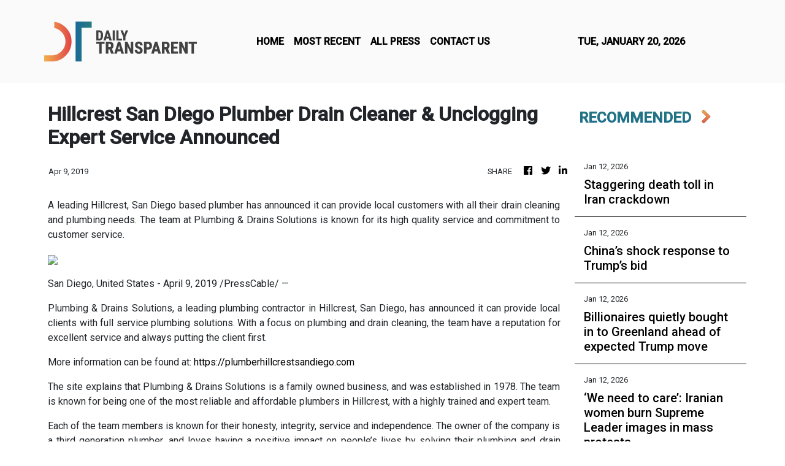

--- FILE ---
content_type: text/html
request_url: https://dailytransparent.com/news/hillcrest-san-diego-plumber-drain-cleaner-amp-unclogging-expert-service-announced/147812
body_size: 890
content:
<!DOCTYPE html>
<html lang="en">
  <head>
    <meta charset="utf-8" />
    <title>Daily Transparent - Fast, Accurate, Balanced</title>
    <base href="/" />
    <meta
      name="description"
      content="We uphold news neutrality - Bringing only facts and leave the rest to your judgement."
    />
    <meta name="viewport" content="width=device-width, initial-scale=1" />
    <link rel="icon" type="image/x-icon" href="favicon.ico" />

    <meta property="og:title" content="Daily Transparent - Fast, Accurate, Balanced" />
    <meta
      property="og:description"
      content="We uphold news neutrality - Bringing only facts and leave the rest to your judgement."
    />
    <meta property="og:image" content="assets/img/logo.png" />
    <meta property="article:publisher" content="Daily Transparent" />
    <meta property="article:author" content="Daily Transparent" />
    <meta property="twitter:card" content="summary" />
    <meta property="twitter:title" content="Daily Transparent - Fast, Accurate, Balanced" />
    <meta
      property="twitter:description"
      content="We uphold news neutrality - Bringing only facts and leave the rest to your judgement."
    />
    <meta property="twitter:image" content="assets/img/logo.png" />
    <link href="https://fonts.googleapis.com/css?family=Roboto:300,400,500&display=swap" rel="stylesheet" />
    <link href="https://fonts.googleapis.com/icon?family=Material+Icons" rel="stylesheet" />
    <!-- Google Analytics -->
    <script>
      (function (i, s, o, g, r, a, m) {
        i['GoogleAnalyticsObject'] = r;
        (i[r] =
          i[r] ||
          function () {
            (i[r].q = i[r].q || []).push(arguments);
          }),
          (i[r].l = 1 * new Date());
        (a = s.createElement(o)), (m = s.getElementsByTagName(o)[0]);
        a.async = 1;
        a.src = g;
        m.parentNode.insertBefore(a, m);
      })(window, document, 'script', 'https://www.google-analytics.com/analytics.js', 'ga');
      ga('create', 'UA-82391315-35', 'auto');
      ga('send', 'pageview');
    </script>
  <link rel="stylesheet" href="styles.f224e3ab7e0606720044.css"></head>
  <body>
    <app-root></app-root>
  <script src="runtime-es2015.18c72e824c3623f37970.js" type="module"></script><script src="runtime-es5.18c72e824c3623f37970.js" nomodule defer></script><script src="polyfills-es5.1a3c78b07cd6f16c6e9a.js" nomodule defer></script><script src="polyfills-es2015.1f913f16a2d346cc8bdc.js" type="module"></script><script src="scripts.423e8f522e7fbeeb83fa.js" defer></script><script src="main-es2015.afd818b984e585484337.js" type="module"></script><script src="main-es5.afd818b984e585484337.js" nomodule defer></script></body>
</html>


--- FILE ---
content_type: text/html; charset=utf-8
request_url: https://us-central1-vertical-news-network.cloudfunctions.net/get/fetch-include-rss
body_size: 20700
content:
[
  {
    "id": 111344661,
    "title": "Staggering death toll in Iran crackdown",
    "summary": "A gobsmacking number of protesters have been killed in a ruthless crackdown by Iranian forces, as footage emerges of families checking bodybags for loved ones.",
    "slug": "staggering-death-toll-in-iran-crackdown",
    "link": "https://www.news.com.au/world/middle-east/staggering-death-toll-in-iran-crackdown-on-protesters/news-story/8d6b59714b371c3bc145d3f3118da719?from=rss-basic",
    "date_published": "2026-01-12T18:05:10.000Z",
    "images": "https://content.api.news/v3/images/bin/a60e5312ca81eedd17f2b4c7a2778f5a?width=320",
    "categories": "1558",
    "img_id": "0",
    "caption": "",
    "country": "Worldwide",
    "source_type": "rss",
    "source": "news.com.au"
  },
  {
    "id": 111336454,
    "title": "China’s shock response to Trump’s bid",
    "summary": "China has weighed in on the US’ pursuit of Greenland, and warned not to use other countries as an excuse to further its own interests.",
    "slug": "chinas-shock-response-to-trumps-bid",
    "link": "https://www.news.com.au/world/north-america/us-politics/us-politics-live-china-criticises-trumps-greenland-bid/live-coverage/e6aae47cd8d0aa1d13bae1b0ea4c399c?from=rss-basic",
    "date_published": "2026-01-12T18:05:10.000Z",
    "images": "https://content.api.news/v3/images/bin/623f5be3f3362b5623c8fcb0e83f2db3?width=320",
    "categories": "1558",
    "img_id": "0",
    "caption": "",
    "country": "Worldwide",
    "source_type": "rss",
    "source": "news.com.au"
  },
  {
    "id": 111325917,
    "title": "Billionaires quietly bought in to Greenland ahead of expected Trump move",
    "summary": "It’s a frozen island with rare minerals worth trillions — and billionaires are quietly buying in before Trump makes his move.",
    "slug": "billionaires-quietly-bought-in-to-greenland-ahead-of-expected-trump-move",
    "link": "https://www.news.com.au/world/europe/billionaires-quietly-bought-in-to-greenland-ahead-of-expected-trump-move/news-story/a9046ee3d88dfd60ad3b535feea68bd6?from=rss-basic",
    "date_published": "2026-01-12T18:05:10.000Z",
    "images": "https://content.api.news/v3/images/bin/b7cf5025c313e4c0e7294c45e295aec2?width=320",
    "categories": "1558",
    "img_id": "0",
    "caption": "",
    "country": "Worldwide",
    "source_type": "rss",
    "source": "news.com.au"
  },
  {
    "id": 111295091,
    "title": "‘We need to care’: Iranian women burn Supreme Leader images in mass protests",
    "summary": "As deadly mass protests in Iran enter their third week, pictures have spread across social media of women burning one specific photo.",
    "slug": "we-need-to-care-iranian-women-burn-supreme-leader-images-in-mass-protests",
    "link": "https://www.news.com.au/technology/online/social/we-need-to-care-why-women-should-watch-irans-protests-as-trend-of-burning-ali-khamenei-photo-spreads/news-story/e0df235a8fe580e5624cc466e266924f?from=rss-basic",
    "date_published": "2026-01-12T18:05:10.000Z",
    "images": "https://content.api.news/v3/images/bin/5bfee32722231551e7865ce5505eaed4?width=320",
    "categories": "1558",
    "img_id": "0",
    "caption": "",
    "country": "Worldwide",
    "source_type": "rss",
    "source": "news.com.au"
  },
  {
    "id": 111283794,
    "title": "Call on Aus as Trump mulls Iran strike",
    "summary": "Iranian-Australians are calling on the Albanese government to do more than offer “expressions of concern” with reports security forces in Iran have killed almost 500 protesters in two weeks.",
    "slug": "call-on-aus-as-trump-mulls-iran-strike",
    "link": "https://www.news.com.au/world/middle-east/australias-response-to-iran-killing-protesters-not-sufficient/news-story/42a71881048bf12d286367dd63de7e06?from=rss-basic",
    "date_published": "2026-01-12T18:05:10.000Z",
    "images": "https://content.api.news/v3/images/bin/0394da94ef531d049865884f861ddaf2?width=320",
    "categories": "1558",
    "img_id": "0",
    "caption": "",
    "country": "Worldwide",
    "source_type": "rss",
    "source": "news.com.au"
  },
  {
    "id": 111273471,
    "title": "Chaos as fire breaks out near Heathrow Airport",
    "summary": "A massive blaze has shut down train lines and sparked travel chaos at the UK’s busiest airport.",
    "slug": "chaos-as-fire-breaks-out-near-heathrow-airport",
    "link": "https://www.news.com.au/travel/travel-updates/incidents/chaos-as-trains-cancelled-and-delayed-after-massive-fire-breaks-out-near-heathrow-airport/news-story/510701cbcd7010126ccf851525f4ff09?from=rss-basic",
    "date_published": "2026-01-12T18:05:10.000Z",
    "images": "https://content.api.news/v3/images/bin/c79108ddabd719000073df28ad253c58?width=320",
    "categories": "1558",
    "img_id": "0",
    "caption": "",
    "country": "Worldwide",
    "source_type": "rss",
    "source": "news.com.au"
  },
  {
    "id": 111273470,
    "title": "Truck hits crowd at Iran protest in LA",
    "summary": "Wild scenes have emerged at an anti-Iranian regime rally after a truck slammed into a crowd of protesters.",
    "slug": "truck-hits-crowd-at-iran-protest-in-la",
    "link": "https://www.news.com.au/world/north-america/us-politics/at-least-two-people-injured-as-truck-ploughs-into-antiiran-protest-in-los-angeles/news-story/bb07ed6d2cc08ca029a610d612047e08?from=rss-basic",
    "date_published": "2026-01-12T18:05:10.000Z",
    "images": "https://content.api.news/v3/images/bin/443edc7410000acb38baf6eeb950aa6e?width=320",
    "categories": "1558",
    "img_id": "0",
    "caption": "",
    "country": "Worldwide",
    "source_type": "rss",
    "source": "news.com.au"
  },
  {
    "id": 111238677,
    "title": "US politics live: Iran ready for war but open to talks as Trump threatens",
    "summary": "Tensions have escalated again as a foreign minister delivers a chilling message after US president Donald Trump’s latest move.",
    "slug": "us-politics-live-iran-ready-for-war-but-open-to-talks-as-trump-threatens",
    "link": "https://www.news.com.au/world/north-america/us-politics/trump-tells-cuba-to-make-a-deal-before-it-is-too-late/live-coverage/07cf4e56aaa9b3bdf6ed80c4b34de187?from=rss-basic",
    "date_published": "2026-01-12T18:05:10.000Z",
    "images": "https://content.api.news/v3/images/bin/34e9af4177836b45fd75129593528ffe?width=320",
    "categories": "1558",
    "img_id": "0",
    "caption": "",
    "country": "Worldwide",
    "source_type": "rss",
    "source": "news.com.au"
  },
  {
    "id": 111238676,
    "title": "US president Donald Trump threatens Iran strike amid claims protest deaths could hit ‘2000’",
    "summary": "Amid reports of mass killings, the US President says a meeting with Tehran is ‘being set up’—but warns his next move could come even sooner.",
    "slug": "us-president-donald-trump-threatens-iran-strike-amid-claims-protest-deaths-could-hit-2000",
    "link": "https://www.news.com.au/world/middle-east/23yo-shot-in-head-fears-up-to-2000-protesters-killed-in-iran/news-story/48ecb8571c8b601aeca6f61237b815c9?from=rss-basic",
    "date_published": "2026-01-12T18:05:10.000Z",
    "images": "https://content.api.news/v3/images/bin/e81124dbb2dcf65e61014264da3a25b7?width=320",
    "categories": "1558",
    "img_id": "0",
    "caption": "",
    "country": "Worldwide",
    "source_type": "rss",
    "source": "news.com.au"
  },
  {
    "id": 111195769,
    "title": "Details of $1.2bn reserve revealed",
    "summary": "The Albanese government has revealed which critical minerals it will prioritise for Australia’s $1.2bn strategic reserve.",
    "slug": "details-of-12bn-reserve-revealed",
    "link": "https://www.news.com.au/national/politics/government-unveils-priority-critical-minerals-for-12bn-strategic-reserve/news-story/ba7912e8e7dc0b29bffc56cccfa58d3a?from=rss-basic",
    "date_published": "2026-01-12T18:05:10.000Z",
    "images": "https://content.api.news/v3/images/bin/882143136707fb2bc8038a26a6d59338?width=320",
    "categories": "1558",
    "img_id": "0",
    "caption": "",
    "country": "Worldwide",
    "source_type": "rss",
    "source": "news.com.au"
  },
  {
    "id": 111185060,
    "title": "‘Catastrophic’: Trump warning as America ‘tears the mask off’",
    "summary": "A series of military wins, punctuated by the capture of Nicolas Maduro, may have tipped the US over a very dangerous threshold.",
    "slug": "catastrophic-trump-warning-as-america-tears-the-mask-off",
    "link": "https://www.news.com.au/world/north-america/us-politics/united-states-increasingly-at-risk-of-overestimating-its-own-power-as-donald-trump-eyes-more-military-targets/news-story/ff09dfb18d17ab2019596d4773b9e293?from=rss-basic",
    "date_published": "2026-01-12T18:05:10.000Z",
    "images": "https://content.api.news/v3/images/bin/d9f1d0926857a9ae7c2355e9ea7c4dd6?width=320",
    "categories": "1558",
    "img_id": "0",
    "caption": "",
    "country": "Worldwide",
    "source_type": "rss",
    "source": "news.com.au"
  },
  {
    "id": 111174171,
    "title": "Police charge into anti-ICE protest",
    "summary": "Multiple people have been arrested after police charged through an anti-ICE rally, as tensions rise across the US.",
    "slug": "police-charge-into-antiice-protest",
    "link": "https://www.news.com.au/world/north-america/us-politics/several-protesters-arrested-as-police-storm-antiice-rally-in-us/news-story/a79af8f4c964caa7da7b694542921ae4?from=rss-basic",
    "date_published": "2026-01-12T18:05:10.000Z",
    "images": "https://content.api.news/v3/images/bin/86f23297acf7b03f69f9cfe8a809e23b?width=320",
    "categories": "1558",
    "img_id": "0",
    "caption": "",
    "country": "Worldwide",
    "source_type": "rss",
    "source": "news.com.au"
  },
  {
    "id": 111157537,
    "title": "Aus praise for ‘large-scale’ ISIS strikes",
    "summary": "Australia has come out in support of fresh US strikes targeting the Islamist group that “inspired” the Bondi terror attack.",
    "slug": "aus-praise-for-largescale-isis-strikes",
    "link": "https://www.news.com.au/world/australia-backs-us-strikes-on-isis-in-syria/news-story/82019d625d19c307e0b8013f01a5935b?from=rss-basic",
    "date_published": "2026-01-12T18:05:10.000Z",
    "images": "https://content.api.news/v3/images/bin/27e93ad27d4038b5761b57bcd8d357f5?width=320",
    "categories": "1558",
    "img_id": "0",
    "caption": "",
    "country": "Worldwide",
    "source_type": "rss",
    "source": "news.com.au"
  },
  {
    "id": 111122814,
    "title": "US military launches air strikes against ISIS targets in Syria, officials say",
    "summary": "The US military has launched air strikes against the Islamic State in Syria, US officials have confirmed.",
    "slug": "us-military-launches-air-strikes-against-isis-targets-in-syria-officials-say",
    "link": "https://www.news.com.au/technology/innovation/military/us-military-launches-air-strikes-against-isis-targets-in-syria-officials-say/news-story/ee2ff0ca5b8dfbece9eec12eb6a6d259?from=rss-basic",
    "date_published": "2026-01-12T18:05:10.000Z",
    "images": "https://content.api.news/v3/images/bin/bfdda386b1a4a48259c83eef97ef33da?width=320",
    "categories": "1558",
    "img_id": "0",
    "caption": "",
    "country": "Worldwide",
    "source_type": "rss",
    "source": "news.com.au"
  },
  {
    "id": 111122813,
    "title": "‘Critical’ US mission after $13bn deal",
    "summary": "Jim Chalmers will promote one of Australia’s key offerings to the world’s top economies at high-level talks in Washington.",
    "slug": "critical-us-mission-after-13bn-deal",
    "link": "https://www.news.com.au/national/politics/chalmers-heads-to-us-for-critical-minerals-talks-amid-global-uncertainty/news-story/05fb6a345a98296a18f307dedc3966d7?from=rss-basic",
    "date_published": "2026-01-12T18:05:10.000Z",
    "images": "https://content.api.news/v3/images/bin/d39bdcdbaceb3b40853e845627602510?width=320",
    "categories": "1558",
    "img_id": "0",
    "caption": "",
    "country": "Worldwide",
    "source_type": "rss",
    "source": "news.com.au"
  },
  {
    "id": 111122812,
    "title": "‘Real probability’ that paralysed mum charged with murdering three kids will harm herself during trial",
    "summary": "A US mother accused of killing her three children poses a risk during her upcoming trial, her lawyer has warned a judge.",
    "slug": "real-probability-that-paralysed-mum-charged-with-murdering-three-kids-will-harm-herself-during-trial",
    "link": "https://www.news.com.au/lifestyle/real-life/news-life/real-probability-that-paralysed-mum-charged-with-murdering-three-kids-will-harm-herself-during-trial/news-story/8ae2e9b1fce10a98e83a94e4d32b4f9b?from=rss-basic",
    "date_published": "2026-01-12T18:05:10.000Z",
    "images": "https://content.api.news/v3/images/bin/ac259bae3f6dfa5393d05c0339092beb?width=320",
    "categories": "1558",
    "img_id": "0",
    "caption": "",
    "country": "Worldwide",
    "source_type": "rss",
    "source": "news.com.au"
  },
  {
    "id": 111122811,
    "title": "Top US cop breaks down over ‘victim blaming’ after border agents shoot two people",
    "summary": "A US police chief wept while distancing his department from federal immigration agents who shot two people.",
    "slug": "top-us-cop-breaks-down-over-victim-blaming-after-border-agents-shoot-two-people",
    "link": "https://www.news.com.au/world/north-america/top-us-cop-breaks-down-over-victim-blaming-after-border-agents-shoot-two-people/news-story/0de45df663734e3925d81671ebb133f3?from=rss-basic",
    "date_published": "2026-01-12T18:05:10.000Z",
    "images": "https://content.api.news/v3/images/bin/ddfa245aeb12d48c880d4dc3c4b82922?width=320",
    "categories": "1558",
    "img_id": "0",
    "caption": "",
    "country": "Worldwide",
    "source_type": "rss",
    "source": "news.com.au"
  },
  {
    "id": 111114135,
    "title": "‘Vomiting blood’: Witness claims US used powerful mystery weapon during Maduro raid",
    "summary": "The US used a powerful mystery weapon that left Venezuelan soldiers “bleeding through the nose” and vomiting blood during the Maduro raid, a witness claims.",
    "slug": "vomiting-blood-witness-claims-us-used-powerful-mystery-weapon-during-maduro-raid",
    "link": "https://www.news.com.au/technology/innovation/military/vomiting-blood-witness-claims-us-used-powerful-mystery-weapon-during-maduro-raid/news-story/598d8a6d39bc5a8dc5f9d129e6e0e80c?from=rss-basic",
    "date_published": "2026-01-12T18:05:10.000Z",
    "images": "https://content.api.news/v3/images/bin/be5d766b531268499d1bbd6e2653f6b9?width=320",
    "categories": "1558",
    "img_id": "0",
    "caption": "",
    "country": "Worldwide",
    "source_type": "rss",
    "source": "news.com.au"
  },
  {
    "id": 111039649,
    "title": "‘Abhorrent’: PM slams Elon Musk’s Grok",
    "summary": "Anthony Albanese has condemned Elon Musk’s social media platform X over concerns an AI tool has been used to produce non-consensual sexualised imagery.",
    "slug": "abhorrent-pm-slams-elon-musks-grok",
    "link": "https://www.news.com.au/technology/australian-prime-minister-anthony-albanese-slams-elon-musks-grok-amid-sexual-imagery-concerns/news-story/d5637e4753b87387ac6d76649b23484b?from=rss-basic",
    "date_published": "2026-01-12T18:05:10.000Z",
    "images": "https://content.api.news/v3/images/bin/8f69ba62f97768d61eec696b206e769c?width=320",
    "categories": "1558",
    "img_id": "0",
    "caption": "",
    "country": "Worldwide",
    "source_type": "rss",
    "source": "news.com.au"
  },
  {
    "id": 111008807,
    "title": "Biggest change to Gmail in 20 years",
    "summary": "Google has unveiled it will incorporate new AI tools to its popular email platform in a significant update that will impact billions of users. There are mixed reactions.",
    "slug": "biggest-change-to-gmail-in-20-years",
    "link": "https://www.news.com.au/technology/innovation/google-announces-major-ai-update-for-3-billion-gmail-users/news-story/b3adef76be8bb4c234f2af4c74d70610?from=rss-basic",
    "date_published": "2026-01-12T18:05:10.000Z",
    "images": "https://content.api.news/v3/images/bin/ba9a79b1356f435d982b51b663fd14fe?width=320",
    "categories": "1558",
    "img_id": "0",
    "caption": "",
    "country": "Worldwide",
    "source_type": "rss",
    "source": "news.com.au"
  },
  {
    "id": 111008806,
    "title": "Trump unloads over Iran leader’s tweets",
    "summary": "Donald Trump has doubled down on striking Tehran after its supreme leader unleashed on the President in a series of tweets as widespread protests near two weeks.",
    "slug": "trump-unloads-over-iran-leaders-tweets",
    "link": "https://www.news.com.au/technology/innovation/military/donald-trump-issues-fresh-strike-warning-after-ayatollah-ali-khamenei-slams-us-president/news-story/20c99edeb91fe08241731f88f065f176?from=rss-basic",
    "date_published": "2026-01-12T18:05:10.000Z",
    "images": "https://content.api.news/v3/images/bin/d2b24e212d5cabe5ea05a94a6ef17469?width=320",
    "categories": "1558",
    "img_id": "0",
    "caption": "",
    "country": "Worldwide",
    "source_type": "rss",
    "source": "news.com.au"
  },
  {
    "id": 111008805,
    "title": "Renee’s final words to ICE agent, then shot",
    "summary": "The chilling final moments of Renee Good’s life were recorded by the ICE agent before he fired fatal shots at her.",
    "slug": "renees-final-words-to-ice-agent-then-shot",
    "link": "https://www.news.com.au/world/north-america/us-politics/video-filmed-by-ice-agent-shows-tense-interaction-with-renee-good-and-wife-rebecca-good/news-story/3d2d3c3d00509a7ce0cd94d3a13a54ca?from=rss-basic",
    "date_published": "2026-01-12T18:05:10.000Z",
    "images": "https://content.api.news/v3/images/bin/9876d2925613b8e2bf8ece24b74a69d9?width=320",
    "categories": "1558",
    "img_id": "0",
    "caption": "",
    "country": "Worldwide",
    "source_type": "rss",
    "source": "news.com.au"
  },
  {
    "id": 110992494,
    "title": "Outrage as federal agent shoot married couple in Portland",
    "summary": "A couple were shot by US Border officers but the incident occurred 400km from the US border, highlighting a a little known rule.",
    "slug": "outrage-as-federal-agent-shoot-married-couple-in-portland",
    "link": "https://www.news.com.au/world/north-america/not-a-training-ground-mayor-outraged-after-federal-agents-shoot-married-couple/news-story/a33c54a8ab897e2076ff03301128d159?from=rss-basic",
    "date_published": "2026-01-12T18:05:10.000Z",
    "images": "https://content.api.news/v3/images/bin/dde2ce5afa62072f564a7236a46e8202?width=320",
    "categories": "1558",
    "img_id": "0",
    "caption": "",
    "country": "Worldwide",
    "source_type": "rss",
    "source": "news.com.au"
  },
  {
    "id": 110939599,
    "title": "Added blow for US pundit’s failed Aus tour",
    "summary": "Aussie ticket holders who paid to see a controversial US influencer – who was denied a visa by the government – are now unlikely to get their money back after a promoter’s major announcement.",
    "slug": "added-blow-for-us-pundits-failed-aus-tour",
    "link": "https://www.news.com.au/finance/business/media/candace-owens-australian-tour-promoter-liquidated-as-fans-wait-over-a-year-for-refunds/news-story/1e68c531451493014146c6744602e127?from=rss-basic",
    "date_published": "2026-01-12T18:05:10.000Z",
    "images": "https://content.api.news/v3/images/bin/0bf1e91c596743cb0fb5607a1a6676c8?width=320",
    "categories": "1558",
    "img_id": "0",
    "caption": "",
    "country": "Worldwide",
    "source_type": "rss",
    "source": "news.com.au"
  },
  {
    "id": 110939598,
    "title": "‘Never’: Harvey Weinstein denies assaults in latest wild court plea",
    "summary": "The disgraced Hollywood mogul made a stunning speech in court as lawyers urged him to take a deal. But his words suggest he has other plans.",
    "slug": "never-harvey-weinstein-denies-assaults-in-latest-wild-court-plea",
    "link": "https://www.news.com.au/world/north-america/never-harvey-weinstein-denies-assaults-in-latest-wild-court-plea/news-story/cfb494ac61a0608c548a95b0e01eb609?from=rss-basic",
    "date_published": "2026-01-12T18:05:10.000Z",
    "images": "https://content.api.news/v3/images/bin/091417c9eea3035487dcbf1fb02c1261?width=320",
    "categories": "1558",
    "img_id": "0",
    "caption": "",
    "country": "Worldwide",
    "source_type": "rss",
    "source": "news.com.au"
  },
  {
    "id": 110915819,
    "title": "Anti-Semitism claim against Labor rejected",
    "summary": "Anthony Albanese’s deputy has been forced to defend the government’s record on anti-Semitism.",
    "slug": "antisemitism-claim-against-labor-rejected",
    "link": "https://www.news.com.au/national/politics/government-not-responsible-for-antisemitism-surge-marles-says/news-story/dfc32d50980137a7bead4dd22f088499?from=rss-basic",
    "date_published": "2026-01-12T18:05:10.000Z",
    "images": "https://content.api.news/v3/images/bin/d88db434fad98234538a3c844cca8ef8?width=320",
    "categories": "1558",
    "img_id": "0",
    "caption": "",
    "country": "Worldwide",
    "source_type": "rss",
    "source": "news.com.au"
  },
  {
    "id": 110915818,
    "title": "Wild scenes in nation, day 12 of chaos",
    "summary": "Dozens are dead as chaos hits Iran after huge crowds of protesters marched at the order of an exiled crown prince.",
    "slug": "wild-scenes-in-nation-day-12-of-chaos",
    "link": "https://www.news.com.au/technology/innovation/military/deadly-protests-continue-in-iran-as-rallies-spread-nationwide/news-story/907fad63fb6bba4c5e7eefaffdf54ad0?from=rss-basic",
    "date_published": "2026-01-12T18:05:10.000Z",
    "images": "https://content.api.news/v3/images/bin/c003e6f2e9c14fe5f216a2eaa890eaac?width=320",
    "categories": "1558",
    "img_id": "0",
    "caption": "",
    "country": "Worldwide",
    "source_type": "rss",
    "source": "news.com.au"
  },
  {
    "id": 110904394,
    "title": "Father-of-three shot dead in horror road rage incident",
    "summary": "Disturbing footage has captured the moments leading up to a deadly road rage shooting incident after a crash on a highway sparked a heated confrontation.",
    "slug": "fatherofthree-shot-dead-in-horror-road-rage-incident",
    "link": "https://www.news.com.au/technology/motoring/on-the-road/fatherofthree-shot-dead-in-horror-road-rage-incident/news-story/26c7d5460e1e16a252db12d372b5cb01?from=rss-basic",
    "date_published": "2026-01-12T18:05:10.000Z",
    "images": "https://content.api.news/v3/images/bin/b62756a18a0d9a877db720128159f25a?width=320",
    "categories": "1558",
    "img_id": "0",
    "caption": "",
    "country": "Worldwide",
    "source_type": "rss",
    "source": "news.com.au"
  },
  {
    "id": 110873110,
    "title": "Trump reveals his next military target",
    "summary": "The US president has made a surprising announcement about Venezuela after a dramatic U-turn from the government in Caracas.",
    "slug": "trump-reveals-his-next-military-target",
    "link": "https://www.news.com.au/world/north-america/us-politics/us-politics-live-minneapolis-clashes-ramp-up-after-ice-officer-kills-woman/live-coverage/995248edac3983340867fc5d378f0d87?from=rss-basic",
    "date_published": "2026-01-12T18:05:10.000Z",
    "images": "https://content.api.news/v3/images/bin/fe3233e8ec28bcfc8d7cd10cade4f329?width=320",
    "categories": "1558",
    "img_id": "0",
    "caption": "",
    "country": "Worldwide",
    "source_type": "rss",
    "source": "news.com.au"
  },
  {
    "id": 110862813,
    "title": "Bondi hero Ahmed al-Ahmed reveals injury update to Kevin Rudd after terror attack",
    "summary": "The Bondi shooting hero has revealed the grim reality of his recovery during an emotional meeting in New York with former prime minister Kevin Rudd.",
    "slug": "bondi-hero-ahmed-alahmed-reveals-injury-update-to-kevin-rudd-after-terror-attack",
    "link": "https://www.news.com.au/world/north-america/us-politics/hero-of-the-world-ahmed-al-ahmed-lands-in-new-york-says-he-loves-donald-trump/news-story/d1b7842ec205f792fae583995ef96100?from=rss-basic",
    "date_published": "2026-01-12T18:05:10.000Z",
    "images": "https://content.api.news/v3/images/bin/66c3536ac6e9bfa50eac89834534ace1?width=320",
    "categories": "1558",
    "img_id": "0",
    "caption": "",
    "country": "Worldwide",
    "source_type": "rss",
    "source": "news.com.au"
  },
  {
    "id": 111316132,
    "title": "US Embassy staff checks on Fil-Am activist found after NPA encounter",
    "summary": "MANILA, Philippines — The United States Embassy checked on a Fil-Am activist found after and encounter between the military and New People���s Army (NPA) rebels in Oriental Mindoro. Col. Michael Aquino, spokesperson of the 2nd Infantry Division (2ID) on Monday said Chantal Anicoche was visited by embassy staff in Camp Capinpin in Tanay, Rizal on",
    "slug": "us-embassy-staff-checks-on-filam-activist-found-after-npa-encounter",
    "link": "https://globalnation.inquirer.net/305244/fwd-us-embassy-checks-on-fil-am-activist-found-after-npa-encounter",
    "date_published": "2026-01-12T18:04:33.000Z",
    "images": "https://globalnation.inquirer.net/files/2012/09/us-embassy-philippines.jpg",
    "categories": "1558",
    "img_id": "0",
    "caption": "",
    "country": "Worldwide",
    "source_type": "rss",
    "source": "Inquirer.net"
  },
  {
    "id": 111304602,
    "title": "Stephen Graham says ‘life is complete’ after Snoop Dogg encounter at the Golden Globes",
    "summary": "The Liverpudlian actor and his ‘Adolescence’ co-stars had plenty to celebrate at the Golden Globes",
    "slug": "stephen-graham-says-life-is-complete-after-snoop-dogg-encounter-at-the-golden-globes",
    "link": "https://www.independent.co.uk/arts-entertainment/tv/news/stephen-graham-snoop-dogg-golden-globes-b2898622.html",
    "date_published": "2026-01-12T18:04:11.000Z",
    "images": "https://static.independent.co.uk/2026/01/12/8/42/stephen-graham.jpeg?width=1200&auto=webp&trim=0%2C146%2C0%2C145",
    "categories": "1558",
    "img_id": "0",
    "caption": "",
    "country": "Worldwide",
    "source_type": "rss",
    "source": "The Independent"
  },
  {
    "id": 111344670,
    "title": "Teyana Taylor tears up as she wins first Golden Globe for One Battle After Another",
    "summary": "Teyana Taylor became emotional whilst accepting her first Golden Globe award on Sunday (11 January).",
    "slug": "teyana-taylor-tears-up-as-she-wins-first-golden-globe-for-one-battle-after-another",
    "link": "https://www.independent.co.uk/tv/culture/teyana-taylor-golden-globe-one-battle-after-another-video-b2899038.html",
    "date_published": "2026-01-12T18:03:19.000Z",
    "images": "https://static.independent.co.uk/2026/01/12/01/newFile.jpg?width=1200&auto=webp&crop=3%3A2",
    "categories": "1558",
    "img_id": "0",
    "caption": "",
    "country": "Worldwide",
    "source_type": "rss",
    "source": "The Independent"
  },
  {
    "id": 111344116,
    "title": "Trump to meet Venezuela&#039;s Machado on Thursday, White House official says",
    "summary": "WASHINGTON, ‌Jan ‌12 (Reuters) - U.S. ‌President Donald Trump ‍will ‍meet ‌with Venezuelan opposition ‍leader ​Maria ⁠Corina Machado ‌on Thursday, ⁠a ‍White ‍House official ‌said on Monday. Read full story",
    "slug": "trump-to-meet-venezuela039s-machado-on-thursday-white-house-official-says",
    "link": "https://www.thestar.com.my/news/world/2026/01/13/trump-to-meet-venezuela039s-machado-on-thursday-white-house-official-says",
    "date_published": "2026-01-12T18:01:00.000Z",
    "images": "https://apicms.thestar.com.my/uploads/images/2026/01/13/3717285.jpg",
    "categories": "1558",
    "img_id": "0",
    "caption": "",
    "country": "Worldwide",
    "source_type": "rss",
    "source": "The Stars"
  },
  {
    "id": 111304633,
    "title": "Iran latest: Fears of major escalation with US after Trump trades threats with Tehran over widespread protests",
    "summary": "US president has threatened to strike Iran if its regime continues brutal crackdown on demonstrators",
    "slug": "iran-latest-fears-of-major-escalation-with-us-after-trump-trades-threats-with-tehran-over-widespread-protests",
    "link": "https://www.independent.co.uk/news/world/middle-east/iran-protests-trump-israel-latest-news-b2898623.html",
    "date_published": "2026-01-12T18:00:41.000Z",
    "images": "https://static.independent.co.uk/2026/01/12/14/41/GettyImages-2254948642.jpeg?width=1200&auto=webp&trim=0%2C0%2C0%2C0",
    "categories": "1558",
    "img_id": "0",
    "caption": "",
    "country": "Worldwide",
    "source_type": "rss",
    "source": "The Independent"
  },
  {
    "id": 111344088,
    "title": "Wall Street says Trump's doing all he can to run economy hot going into the midterms. How to trade it",
    "summary": "Strategists favor cyclical assets over defensive stocks as they believe the administration is focused on keeping consumers spending and the economy humming.",
    "slug": "wall-street-says-trumps-doing-all-he-can-to-run-economy-hot-going-into-the-midterms-how-to-trade-it",
    "link": "https://www.cnbc.com/2026/01/12/wall-street-says-trumps-trying-to-run-economy-hot-before-the-midterms.html",
    "date_published": "2026-01-12T17:56:38.000Z",
    "images": "",
    "categories": "1558",
    "img_id": "0",
    "caption": "",
    "country": "Worldwide",
    "source_type": "rss",
    "source": "CNBC"
  },
  {
    "id": 111344671,
    "title": "Milan prison hosts concert with instruments made by inmates from migrant smugglers’ boats",
    "summary": "In Milan, a special performance at the Opera prison has featured instruments made from smugglers' boats that brought migrants to Italy",
    "slug": "milan-prison-hosts-concert-with-instruments-made-by-inmates-from-migrant-smugglers-boats",
    "link": "https://www.independent.co.uk/news/milan-rome-italy-italian-opera-b2899039.html",
    "date_published": "2026-01-12T17:56:03.000Z",
    "images": "https://static.independent.co.uk/2026/01/12/18/Italy_Prison_Orchestra_71479.jpg?width=1200&auto=webp&crop=3%3A2",
    "categories": "1558",
    "img_id": "0",
    "caption": "",
    "country": "Worldwide",
    "source_type": "rss",
    "source": "The Independent"
  },
  {
    "id": 111344672,
    "title": "Michael Carrick set to be appointed as interim Man Utd head coach",
    "summary": "Carrick emerged as the frontrunner after the club spoke both to the 44-year-old and to their former manager Ole Gunnar Solskjaer about the role.",
    "slug": "michael-carrick-set-to-be-appointed-as-interim-man-utd-head-coach",
    "link": "https://www.independent.co.uk/sport/football/ole-gunnar-solskjaer-michael-carrick-wayne-rooney-ralf-rangnick-darren-fletcher-b2899037.html",
    "date_published": "2026-01-12T17:55:50.000Z",
    "images": "https://static.independent.co.uk/2026/01/12/18/902a1a9c36e2f06365264ddc2b56b5cfY29udGVudHNlYXJjaGFwaSwxNzY4MzI1NzIx-2.83027540.jpg?width=1200&auto=webp&crop=3%3A2",
    "categories": "1558",
    "img_id": "0",
    "caption": "",
    "country": "Worldwide",
    "source_type": "rss",
    "source": "The Independent"
  },
  {
    "id": 111324843,
    "title": "Trump's credit card rate cap plan has unclear path, 'devastating' risks, bank insiders say",
    "summary": "A 10% rate cap would make large swaths of the credit card industry unprofitable, especially tied to customers with less-than-ideal credit, banks say.",
    "slug": "trumps-credit-card-rate-cap-plan-has-unclear-path-devastating-risks-bank-insiders-say",
    "link": "https://www.cnbc.com/2026/01/12/trump-credit-card-rate-cap-enforcement-path-risks.html",
    "date_published": "2026-01-12T17:55:34.000Z",
    "images": "",
    "categories": "1558",
    "img_id": "0",
    "caption": "",
    "country": "Worldwide",
    "source_type": "rss",
    "source": "CNBC"
  },
  {
    "id": 111344673,
    "title": "Hargreaves Lansdown poaches new boss from rival Vanguard",
    "summary": "The UK’s biggest DIY investment platform announced it had appointed Matt Benchener to step into the top role from July.",
    "slug": "hargreaves-lansdown-poaches-new-boss-from-rival-vanguard",
    "link": "https://www.independent.co.uk/news/business/hargreaves-lansdown-rachel-reeves-cvc-capital-partners-bristol-abu-dhabi-b2899040.html",
    "date_published": "2026-01-12T17:55:11.000Z",
    "images": "https://static.independent.co.uk/2024/08/05/13/11171615-faedbed0-58ad-4a6a-8411-6aa9af748a00.jpg?width=1200&auto=webp&crop=3%3A2",
    "categories": "1558",
    "img_id": "0",
    "caption": "",
    "country": "Worldwide",
    "source_type": "rss",
    "source": "The Independent"
  },
  {
    "id": 111344674,
    "title": "Driver cleared over five-year-old’s death after electric car ‘moved on its own’",
    "summary": "Fareed Amir died following the incident on 25 November 2022",
    "slug": "driver-cleared-over-fiveyearolds-death-after-electric-car-moved-on-its-own",
    "link": "https://www.independent.co.uk/news/uk/crime/ashenafei-demissie-fareed-amir-volkswagen-b2898958.html",
    "date_published": "2026-01-12T17:55:03.000Z",
    "images": "https://static.independent.co.uk/2026/01/07/17/31/SEI279946358.jpeg?width=1200&auto=webp&crop=3%3A2",
    "categories": "1558",
    "img_id": "0",
    "caption": "",
    "country": "Worldwide",
    "source_type": "rss",
    "source": "The Independent"
  },
  {
    "id": 111304592,
    "title": "UK Grok ban live: New criminal offence to tackle AI deepfakes, Liz Kendall announces, as Ofcom investigates X",
    "summary": "Technology secretary labels sexualised images as ‘weapons of abuse’ and accuses Elon Musk’s social media platform of ‘monetising abuse’",
    "slug": "uk-grok-ban-live-new-criminal-offence-to-tackle-ai-deepfakes-liz-kendall-announces-as-ofcom-investigates-x",
    "link": "https://www.independent.co.uk/news/uk/politics/x-uk-ban-grok-labour-elon-musk-latest-news-b2898618.html",
    "date_published": "2026-01-12T17:54:24.000Z",
    "images": "https://static.independent.co.uk/2026/01/12/17/064e4e648e1872ce6179ad5e8cd44d5cY29udGVudHNlYXJjaGFwaSwxNzY4MzIzNjM3-2.81058825.jpg?width=1200&auto=webp&crop=3%3A2",
    "categories": "1558",
    "img_id": "0",
    "caption": "",
    "country": "Worldwide",
    "source_type": "rss",
    "source": "The Independent"
  },
  {
    "id": 111344675,
    "title": "Xabi Alonso leaves Real Madrid after dramatic Supercopa defeat to Barcelona",
    "summary": "Alonso leaves the Bernabeu after a mixed half-season following a highly successful spell in charge of Bayer Leverkusen",
    "slug": "xabi-alonso-leaves-real-madrid-after-dramatic-supercopa-defeat-to-barcelona",
    "link": "https://www.independent.co.uk/sport/football/xabi-alonso-sacked-real-madrid-manager-alvaro-arbeloa-b2881989.html",
    "date_published": "2026-01-12T17:53:56.000Z",
    "images": "https://static.independent.co.uk/2025/12/10/16/45/Xabi-Alonso-Head-Coach-of-Real-Madrid-looks-on-at-the-Bernabeu.jpeg?width=1200&auto=webp&trim=0%2C0%2C0%2C0",
    "categories": "1558",
    "img_id": "0",
    "caption": "",
    "country": "Worldwide",
    "source_type": "rss",
    "source": "The Independent"
  },
  {
    "id": 111344676,
    "title": "Some of the best looks from mullet competition taking over Pennsylvania ",
    "summary": "A celebration of the often-maligned but enduring mullet hairstyle commenced on Monday at the Pennsylvania Farm Show.",
    "slug": "some-of-the-best-looks-from-mullet-competition-taking-over-pennsylvania-",
    "link": "https://www.independent.co.uk/life-style/fashion/mullet-competition-pennsylvania-kids-all-ages-hair-b2899034.html",
    "date_published": "2026-01-12T17:52:24.000Z",
    "images": "https://static.independent.co.uk/2026/01/12/17/01/AP26012572900905.jpg?width=1200&auto=webp&crop=3%3A2",
    "categories": "1558",
    "img_id": "0",
    "caption": "",
    "country": "Worldwide",
    "source_type": "rss",
    "source": "The Independent"
  },
  {
    "id": 111335381,
    "title": "Apple picks Google's Gemini to run AI-powered Siri coming this year",
    "summary": "Google's market value surpassed Apple for the first time since 2019 as it rolls out updated artificial intelligence features.",
    "slug": "apple-picks-googles-gemini-to-run-aipowered-siri-coming-this-year",
    "link": "https://www.cnbc.com/2026/01/12/apple-google-ai-siri-gemini.html",
    "date_published": "2026-01-12T17:49:50.000Z",
    "images": "",
    "categories": "1558",
    "img_id": "0",
    "caption": "",
    "country": "Worldwide",
    "source_type": "rss",
    "source": "CNBC"
  },
  {
    "id": 111344098,
    "title": "Astronomers spot white dwarf star creating a colorful shockwave",
    "summary": "",
    "slug": "astronomers-spot-white-dwarf-star-creating-a-colorful-shockwave",
    "link": "https://www.channelnewsasia.com/business/astronomers-spot-white-dwarf-star-creating-colorful-shockwave-5853906",
    "date_published": "2026-01-12T17:48:42.000Z",
    "images": "",
    "categories": "1558",
    "img_id": "0",
    "caption": "",
    "country": "Worldwide",
    "source_type": "rss",
    "source": "CNA "
  },
  {
    "id": 111344677,
    "title": "Jerome Powell blasts DOJ investigation after grand jury subpoenas",
    "summary": "",
    "slug": "jerome-powell-blasts-doj-investigation-after-grand-jury-subpoenas",
    "link": "https://www.independent.co.uk/bulletin/news/jerome-powell-investigation-doj-trump-statement-video-b2899020.html",
    "date_published": "2026-01-12T17:48:36.000Z",
    "images": "https://static.independent.co.uk/2026/01/12/15/54/Jerome-Powell-responded-to-probe-brought-by-Trump-DOJ.jpeg?width=1200&auto=webp&trim=0%2C56%2C0%2C55",
    "categories": "1558",
    "img_id": "0",
    "caption": "",
    "country": "Worldwide",
    "source_type": "rss",
    "source": "The Independent"
  },
  {
    "id": 111344678,
    "title": "The Norwegian 4x4 workout that promises to improve fitness in little time",
    "summary": "New research shows the 4x4 workout format can improve fitness faster than traditional workouts, such as jogging or cycling",
    "slug": "the-norwegian-4x4-workout-that-promises-to-improve-fitness-in-little-time",
    "link": "https://www.independent.co.uk/life-style/health-and-families/norwegian-4x4-workout-hiit-protocol-b2898965.html",
    "date_published": "2026-01-12T17:46:29.000Z",
    "images": "https://static.independent.co.uk/2025/04/01/16/47/iStock-2155533268.jpg?width=1200&auto=webp&trim=0%2C0%2C0%2C0",
    "categories": "1558",
    "img_id": "0",
    "caption": "",
    "country": "Worldwide",
    "source_type": "rss",
    "source": "The Independent"
  },
  {
    "id": 111344679,
    "title": "Teen accused of killing woman, 18, after she blocked her on TikTok",
    "summary": "Paulasia Banks told investigators she and Kassidy Jackson had been dating for several months",
    "slug": "teen-accused-of-killing-woman-18-after-she-blocked-her-on-tiktok",
    "link": "https://www.independent.co.uk/news/world/americas/crime/baton-rouge-teen-shooting-tiktok-b2898987.html",
    "date_published": "2026-01-12T17:46:26.000Z",
    "images": "https://static.independent.co.uk/2026/01/12/16/49/a613636012_1192029006397155_323818749118017020_n-copy.jpeg?width=1200&auto=webp&trim=0%2C1%2C0%2C0",
    "categories": "1558",
    "img_id": "0",
    "caption": "",
    "country": "Worldwide",
    "source_type": "rss",
    "source": "The Independent"
  },
  {
    "id": 111344680,
    "title": "This year’s flu shot may be more effective than researchers thought - even as cases across the US are rising",
    "summary": "This is America’s worst flu season in more than two decades with more than 15 million illnesses and 7,400 deaths reported",
    "slug": "this-years-flu-shot-may-be-more-effective-than-researchers-thought-even-as-cases-across-the-us-are-rising",
    "link": "https://www.independent.co.uk/news/health/flu-season-vaccine-us-research-b2898842.html",
    "date_published": "2026-01-12T17:45:05.000Z",
    "images": "https://static.independent.co.uk/2026/01/12/16/34/GettyImages-2251169773.jpeg?width=1200&auto=webp&trim=0%2C0%2C2%2C0",
    "categories": "1558",
    "img_id": "0",
    "caption": "",
    "country": "Worldwide",
    "source_type": "rss",
    "source": "The Independent"
  },
  {
    "id": 111344681,
    "title": "Tom Brady becomes ‘chief wellness officer’ at weight-loss shot company ",
    "summary": "The startup helps companies cover the high cost of GLP-1 drugs for employees",
    "slug": "tom-brady-becomes-chief-wellness-officer-at-weightloss-shot-company-",
    "link": "https://www.independent.co.uk/news/world/americas/tom-brady-emed-weightloss-shot-company-b2899015.html",
    "date_published": "2026-01-12T17:44:24.000Z",
    "images": "https://static.independent.co.uk/2025/05/08/15/41/GettyImages-2190113519.jpg?width=1200&auto=webp&trim=0%2C0%2C0%2C0",
    "categories": "1558",
    "img_id": "0",
    "caption": "",
    "country": "Worldwide",
    "source_type": "rss",
    "source": "The Independent"
  },
  {
    "id": 111316094,
    "title": "Petrol stations set to stop selling diesel fuel by 2030",
    "summary": "London is expected to be the UK’s first city with no diesel cars",
    "slug": "petrol-stations-set-to-stop-selling-diesel-fuel-by-2030",
    "link": "https://www.independent.co.uk/travel/news-and-advice/diesel-fuel-petrol-station-london-b2898691.html",
    "date_published": "2026-01-12T17:43:58.000Z",
    "images": "https://static.independent.co.uk/2024/12/04/00/faea4502cb38779673cd98bbaeda1d96Y29udGVudHNlYXJjaGFwaSwxNzMzMzE3NDUw-2.77584019.jpg?width=1200&auto=webp&crop=3%3A2",
    "categories": "1558",
    "img_id": "0",
    "caption": "",
    "country": "Worldwide",
    "source_type": "rss",
    "source": "The Independent"
  },
  {
    "id": 111336497,
    "title": "Chechen warlord Ramzan Kadyrov hospitalised with kidney failure, Ukrainian intelligence says",
    "summary": "Reports claim Kadyrov’s health is deteriorating to the point that the Kremlin is considering his replacement",
    "slug": "chechen-warlord-ramzan-kadyrov-hospitalised-with-kidney-failure-ukrainian-intelligence-says",
    "link": "https://www.independent.co.uk/news/world/europe/chechnya-ramzan-kadyrov-kidney-failure-putin-russia-b2898828.html",
    "date_published": "2026-01-12T17:43:13.000Z",
    "images": "https://static.independent.co.uk/2022/10/11/07/Russia_Ukraine_War_Reaction_24031.jpg?width=1200&auto=webp&crop=3%3A2",
    "categories": "1558",
    "img_id": "0",
    "caption": "",
    "country": "Worldwide",
    "source_type": "rss",
    "source": "The Independent"
  },
  {
    "id": 111344682,
    "title": "The healthy swap you’re making to your morning coffee is more harmful than helpful, experts say ",
    "summary": "The milk alternative contains a significant amount of carbohydrates, resulting in blood sugar spikes",
    "slug": "the-healthy-swap-youre-making-to-your-morning-coffee-is-more-harmful-than-helpful-experts-say-",
    "link": "https://www.independent.co.uk/life-style/health-and-families/oat-milk-coffee-health-drink-b2899032.html",
    "date_published": "2026-01-12T17:41:51.000Z",
    "images": "https://static.independent.co.uk/2026/01/12/15/47/iStock-1371933622.jpeg?width=1200&auto=webp&trim=0%2C0%2C0%2C0",
    "categories": "1558",
    "img_id": "0",
    "caption": "",
    "country": "Worldwide",
    "source_type": "rss",
    "source": "The Independent"
  },
  {
    "id": 111344099,
    "title": "Greenland rejects US takeover 'under any circumstance': govt",
    "summary": "Greenland's government responds to US President Donald Trump's threats of taking over the Arctic island.",
    "slug": "greenland-rejects-us-takeover-under-any-circumstance-govt",
    "link": "https://www.channelnewsasia.com/world/greenland-trump-denmark-nato-nuuk-us-5853851",
    "date_published": "2026-01-12T17:41:51.000Z",
    "images": "https://dam.mediacorp.sg/image/upload/s--w_803QJo--/c_crop,h_449,w_799,x_1,y_31/fl_relative,g_south_east,l_mediacorp:cna:watermark:2024-04:reuters_1,w_0.1/f_auto,q_auto/c_fill,g_auto,h_468,w_830/v1/one-cms/core/2026-01-12T161313Z_1_LYNXMPEM0B0VC_RTROPTP_3_USA-TRUMP-GREENLAND-PARLIAMENT.JPG?itok=75ph9D4L",
    "categories": "1558",
    "img_id": "0",
    "caption": "",
    "country": "Worldwide",
    "source_type": "rss",
    "source": "CNA "
  },
  {
    "id": 111343663,
    "title": "Archaeologists Find Large Roman Villa Under Deer Park in Wales",
    "summary": "The unexpected discovery of a well-preserved and fortified villa in Margam Park in South Wales sheds new light on the Roman occupation there, an expert said.",
    "slug": "archaeologists-find-large-roman-villa-under-deer-park-in-wales",
    "link": "https://www.nytimes.com/2026/01/12/world/europe/archaeologists-roman-villa-park-wales.html",
    "date_published": "2026-01-12T17:39:58.000Z",
    "images": "",
    "categories": "1558",
    "img_id": "0",
    "caption": "",
    "country": "Worldwide",
    "source_type": "rss",
    "source": "New York Times"
  },
  {
    "id": 111344683,
    "title": "Canadian government undermined project that would have airlines pay for disgruntled passenger reporting system",
    "summary": "Almost 100,000 people are waiting for compensation after the Canadian Transportation Agency was directed to introduce cost-recovery fees on airlines",
    "slug": "canadian-government-undermined-project-that-would-have-airlines-pay-for-disgruntled-passenger-reporting-system",
    "link": "https://www.independent.co.uk/travel/news-and-advice/canadian-government-airline-passenger-reporting-b2898988.html",
    "date_published": "2026-01-12T17:38:48.000Z",
    "images": "https://static.independent.co.uk/2025/08/14/5/30/iStock-1188211402.jpg?width=1200&auto=webp&trim=2%2C0%2C3%2C0",
    "categories": "1558",
    "img_id": "0",
    "caption": "",
    "country": "Worldwide",
    "source_type": "rss",
    "source": "The Independent"
  },
  {
    "id": 111344092,
    "title": "Denied a credit limit increase? 3 ways retirees can boost their chances of approval",
    "summary": "Getting access to credit can be trickier in retirement, which makes staying on top of your credit score even more important.",
    "slug": "denied-a-credit-limit-increase-3-ways-retirees-can-boost-their-chances-of-approval",
    "link": "https://www.cnbc.com/select/how-retirees-can-boost-chances-of-credit-increase/",
    "date_published": "2026-01-12T17:38:04.000Z",
    "images": "",
    "categories": "1558",
    "img_id": "0",
    "caption": "",
    "country": "Worldwide",
    "source_type": "rss",
    "source": "CNBC"
  },
  {
    "id": 111344684,
    "title": "Dramatic shakeup hits Real Madrid coach staff after defeat to Barcelona",
    "summary": "",
    "slug": "dramatic-shakeup-hits-real-madrid-coach-staff-after-defeat-to-barcelona",
    "link": "https://www.independent.co.uk/bulletin/sport/real-madrid-xabi-alonso-leaving-departing-b2899027.html",
    "date_published": "2026-01-12T17:35:13.000Z",
    "images": "https://static.independent.co.uk/2025/12/11/9/59/GettyImages-2251232726.jpeg?width=1200&auto=webp&trim=9%2C0%2C9%2C0",
    "categories": "1558",
    "img_id": "0",
    "caption": "",
    "country": "Worldwide",
    "source_type": "rss",
    "source": "The Independent"
  },
  {
    "id": 111344685,
    "title": "Walkers releases unexpected new crisp flavour that’s dividing opinion",
    "summary": "The crisp giant has unveiled a new look and flavour for 2026",
    "slug": "walkers-releases-unexpected-new-crisp-flavour-thats-dividing-opinion",
    "link": "https://www.independent.co.uk/extras/indybest/food-drink/walkers-hot-honey-crisps-b2898759.html",
    "date_published": "2026-01-12T17:32:47.000Z",
    "images": "https://static.independent.co.uk/2026/01/12/12/51/walkers-hot-honey.png?width=1200&auto=webp&crop=3%3A2",
    "categories": "1558",
    "img_id": "0",
    "caption": "",
    "country": "Worldwide",
    "source_type": "rss",
    "source": "The Independent"
  },
  {
    "id": 111343665,
    "title": "Civilian casualties in Ukraine up sharply in 2025, UN monitor says",
    "summary": "An increase in the use of long-range weapons by Russia has led to more casualties in Ukraine, according to a UN monitor.",
    "slug": "civilian-casualties-in-ukraine-up-sharply-in-2025-un-monitor-says",
    "link": "https://www.aljazeera.com/news/2026/1/12/civilian-casualties-in-ukraine-up-sharply-in-2025-un-monitor-says?traffic_source=rss",
    "date_published": "2026-01-12T17:31:38.000Z",
    "images": "",
    "categories": "1558",
    "img_id": "0",
    "caption": "",
    "country": "Worldwide",
    "source_type": "rss",
    "source": "Al Jazeera"
  },
  {
    "id": 111344091,
    "title": "The Apple-Google AI deal is a massive win for investors in both tech giants",
    "summary": "",
    "slug": "the-applegoogle-ai-deal-is-a-massive-win-for-investors-in-both-tech-giants",
    "link": "https://www.cnbc.com/2026/01/12/the-apple-google-ai-deal-is-a-massive-win-for-investors-in-both-tech-giants.html",
    "date_published": "2026-01-12T17:31:37.000Z",
    "images": "",
    "categories": "1558",
    "img_id": "0",
    "caption": "",
    "country": "Worldwide",
    "source_type": "rss",
    "source": "CNBC"
  },
  {
    "id": 111261719,
    "title": "Trump says he doesn’t ‘know anything about’ the DOJ’s investigation into the Federal Reserve",
    "summary": "President Trump has long pressured Powell to cut the central bank’s interest rates",
    "slug": "trump-says-he-doesnt-know-anything-about-the-dojs-investigation-into-the-federal-reserve",
    "link": "https://www.independent.co.uk/news/world/americas/us-politics/trump-jerome-powell-federal-reserve-investigation-b2898507.html",
    "date_published": "2026-01-12T17:31:21.000Z",
    "images": "https://static.independent.co.uk/2025/07/21/17/15/COMBO-US-POLITICS-ECONOMY-TRUMP-POWELL-8ar73w2i.jpeg?width=1200&auto=webp&trim=133%2C0%2C133%2C0",
    "categories": "1558",
    "img_id": "0",
    "caption": "",
    "country": "Worldwide",
    "source_type": "rss",
    "source": "The Independent"
  },
  {
    "id": 111344686,
    "title": "Reform’s Nadhim Zahawi once said he would be ‘frightened’ to live in country run by Nigel Farage",
    "summary": "The controversial former Tory chancellor became the highest profile politician to defect to Reform UK on Monday",
    "slug": "reforms-nadhim-zahawi-once-said-he-would-be-frightened-to-live-in-country-run-by-nigel-farage",
    "link": "https://www.independent.co.uk/news/uk/politics/nadhim-zahawi-tweets-reform-nigel-farage-b2898858.html",
    "date_published": "2026-01-12T17:30:21.000Z",
    "images": "https://static.independent.co.uk/2026/01/12/13/b0c6a78de2eead135dcb666c0e20eb59Y29udGVudHNlYXJjaGFwaSwxNzY4MzA4NzM4-2.83027108.jpg?width=1200&auto=webp&trim=9%2C457%2C315%2C0",
    "categories": "1558",
    "img_id": "0",
    "caption": "",
    "country": "Worldwide",
    "source_type": "rss",
    "source": "The Independent"
  },
  {
    "id": 95559852,
    "title": "Betting Sites UK: Compare The Best & New Online Bookmakers in 2026",
    "summary": "Compare over 60 licensed and regulated betting sites in the UK and find out which are the best online bookmakers",
    "slug": "betting-sites-uk-compare-the-best-new-online-bookmakers-in-2026",
    "link": "https://www.independent.co.uk/sport/betting-sites-b2807403.html",
    "date_published": "2026-01-12T17:30:18.000Z",
    "images": "https://static.independent.co.uk/2025/05/12/9/50/Best-Betting-Sites-UK.jpeg?width=1200&auto=webp&crop=3%3A2",
    "categories": "1558",
    "img_id": "0",
    "caption": "",
    "country": "Worldwide",
    "source_type": "rss",
    "source": "The Independent"
  },
  {
    "id": 111336532,
    "title": "Mark Ruffalo blasts Trump as ‘worst human being’ and joins Golden Globes attendees in making red carpet statement",
    "summary": "Golden Globes attendees including Ruffalo, Ariana Grande, Jean Smart, and Wanda Sykes protested Trump at the 2026 ceremony",
    "slug": "mark-ruffalo-blasts-trump-as-worst-human-being-and-joins-golden-globes-attendees-in-making-red-carpet-statement",
    "link": "https://www.independent.co.uk/arts-entertainment/films/news/mark-ruffalo-golden-globes-pin-trump-b2898805.html",
    "date_published": "2026-01-12T17:30:06.000Z",
    "images": "https://static.independent.co.uk/2026/01/12/12/37/Mark-Ruffalo-wore-a-Be-Good-pin-on-the-Golden-Globes-red-carpet-to-protest-ICEs-killing-of-Renee-Nic.jpeg?width=1200&auto=webp&trim=0%2C0%2C0%2C0",
    "categories": "1558",
    "img_id": "0",
    "caption": "",
    "country": "Worldwide",
    "source_type": "rss",
    "source": "The Independent"
  },
  {
    "id": 111343666,
    "title": "Sudan redeploys army to retake Kordofan and Darfur from RSF",
    "summary": "Sudan's army is redeploying forces to regain territory in Kordofan and Darfur from the paramilitary Rapid Support Forces",
    "slug": "sudan-redeploys-army-to-retake-kordofan-and-darfur-from-rsf",
    "link": "https://www.aljazeera.com/video/newsfeed/2026/1/12/sudan-redeploys-army-to-retake-kordofan-and-darfur-from-rsf?traffic_source=rss",
    "date_published": "2026-01-12T17:29:44.000Z",
    "images": "",
    "categories": "1558",
    "img_id": "0",
    "caption": "",
    "country": "Worldwide",
    "source_type": "rss",
    "source": "Al Jazeera"
  },
  {
    "id": 111344687,
    "title": "Martin Lewis says ‘poor info’ from councils could be costing carers hundreds of pounds",
    "summary": "Outdated information could have resulted in people losing up to £1,000, the money expert warned",
    "slug": "martin-lewis-says-poor-info-from-councils-could-be-costing-carers-hundreds-of-pounds",
    "link": "https://www.independent.co.uk/news/uk/home-news/martin-lewis-carers-council-tax-discount-advice-b2898855.html",
    "date_published": "2026-01-12T17:29:32.000Z",
    "images": "https://static.independent.co.uk/2025/11/04/21/28/Martin-Lewis-issues-urgent-advice-to-millions-affected-by-O2-price-hike.jpeg?width=1200&auto=webp&trim=0%2C102%2C0%2C9",
    "categories": "1558",
    "img_id": "0",
    "caption": "",
    "country": "Worldwide",
    "source_type": "rss",
    "source": "The Independent"
  },
  {
    "id": 111344688,
    "title": "Starbucks teases another opportunity to score viral bear cup",
    "summary": "The glass cup was first available in Starbucks stores in November",
    "slug": "starbucks-teases-another-opportunity-to-score-viral-bear-cup",
    "link": "https://www.independent.co.uk/life-style/starbucks-for-life-game-bear-cup-b2898992.html",
    "date_published": "2026-01-12T17:27:49.000Z",
    "images": "https://static.independent.co.uk/2026/01/12/16/38/GettyImages-2236984544.jpg?width=1200&auto=webp&crop=3%3A2",
    "categories": "1558",
    "img_id": "0",
    "caption": "",
    "country": "Worldwide",
    "source_type": "rss",
    "source": "The Independent"
  },
  {
    "id": 111344689,
    "title": "Displaced Aleppo residents return home after days of intense clashes",
    "summary": "Hundreds of displaced residents have returned to Aleppo’s Achrafieh neighborhood in northern Syria",
    "slug": "displaced-aleppo-residents-return-home-after-days-of-intense-clashes",
    "link": "https://www.independent.co.uk/news/kurdish-syria-sdf-aleppo-democratic-b2899023.html",
    "date_published": "2026-01-12T17:27:44.000Z",
    "images": "https://static.independent.co.uk/2026/01/12/17/APTOPIX_Syria_Aleppo_Fighting_70930.jpg?width=1200&auto=webp&crop=3%3A2",
    "categories": "1558",
    "img_id": "0",
    "caption": "",
    "country": "Worldwide",
    "source_type": "rss",
    "source": "The Independent"
  },
  {
    "id": 111343660,
    "title": "Former Fed chairs condemn criminal investigation into Jerome Powell",
    "summary": "Three former heads of the central bank say the probe seeks to undermine the Fed's independence and \"has no place\" in the US.",
    "slug": "former-fed-chairs-condemn-criminal-investigation-into-jerome-powell",
    "link": "https://www.bbc.com/news/articles/c394xwdve9lo?at_medium=RSS&at_campaign=rss",
    "date_published": "2026-01-12T17:27:16.000Z",
    "images": "https://ichef.bbci.co.uk/ace/standard/240/cpsprodpb/d939/live/b2d46540-efd2-11f0-9a79-cfc8898f9898.jpg",
    "categories": "1558",
    "img_id": "0",
    "caption": "",
    "country": "Worldwide",
    "source_type": "rss",
    "source": "BBC "
  },
  {
    "id": 111344690,
    "title": "Sexualised images created by Grok ‘weapons of abuse’ – Kendall",
    "summary": "Technology Secretary Liz Kendall told MPs that creating non-consensual intimate images will become a criminal offence from this week.",
    "slug": "sexualised-images-created-by-grok-weapons-of-abuse-kendall",
    "link": "https://www.independent.co.uk/news/uk/politics/liz-kendall-mps-ofcom-government-data-b2899004.html",
    "date_published": "2026-01-12T17:26:33.000Z",
    "images": "https://static.independent.co.uk/2026/01/12/17/064e4e648e1872ce6179ad5e8cd44d5cY29udGVudHNlYXJjaGFwaSwxNzY4MzIzNjM3-2.81058825.jpg?width=1200&auto=webp&crop=3%3A2",
    "categories": "1558",
    "img_id": "0",
    "caption": "",
    "country": "Worldwide",
    "source_type": "rss",
    "source": "The Independent"
  },
  {
    "id": 111344691,
    "title": "Newsom uses video of Trump gazing from a window to blast administration over Epstein Files in latest social media attack",
    "summary": "‘PAM BONDI, RELEASE THE FILES!’ Newsom captioned the post",
    "slug": "newsom-uses-video-of-trump-gazing-from-a-window-to-blast-administration-over-epstein-files-in-latest-social-media-attack",
    "link": "https://www.independent.co.uk/news/world/americas/us-politics/gavin-newsom-pam-bondi-trump-epstein-b2898925.html",
    "date_published": "2026-01-12T17:26:30.000Z",
    "images": "https://static.independent.co.uk/2026/01/12/15/33/Screenshot-2026-01-12-at-10-43-16-AM.png?width=1200&auto=webp&trim=0%2C455%2C0%2C430",
    "categories": "1558",
    "img_id": "0",
    "caption": "",
    "country": "Worldwide",
    "source_type": "rss",
    "source": "The Independent"
  },
  {
    "id": 111324845,
    "title": "Ho-hum holiday: Retail's early results show modest growth in critical shopping season",
    "summary": "The 2025 holiday season was solid for some retailers as they posted modest growth, but results failed to blow away expectations.",
    "slug": "hohum-holiday-retails-early-results-show-modest-growth-in-critical-shopping-season",
    "link": "https://www.cnbc.com/2026/01/12/retails-early-holiday-2025-results-show-modest-growth.html",
    "date_published": "2026-01-12T17:25:08.000Z",
    "images": "",
    "categories": "1558",
    "img_id": "0",
    "caption": "",
    "country": "Worldwide",
    "source_type": "rss",
    "source": "CNBC"
  },
  {
    "id": 111344692,
    "title": "The biggest shows coming to Broadway in 2026 ",
    "summary": "From star-led revivals and buzzy West End transfers to bold new plays and reimagined musicals, Broadway’s 2026 season signals a shift away from Hollywood spectacle toward a more balanced slate, Caitlin Hornik writes",
    "slug": "the-biggest-shows-coming-to-broadway-in-2026-",
    "link": "https://www.independent.co.uk/arts-entertainment/theatre-dance/features/best-broadway-shows-to-see-2026-b2899018.html",
    "date_published": "2026-01-12T17:24:41.000Z",
    "images": "https://static.independent.co.uk/2026/01/09/23/20/MixCollage-09-Jan-2026-06-53-PM-3038.jpg?width=1200&auto=webp&crop=3%3A2",
    "categories": "1558",
    "img_id": "0",
    "caption": "",
    "country": "Worldwide",
    "source_type": "rss",
    "source": "The Independent"
  },
  {
    "id": 111344100,
    "title": "US-Taiwan near trade deal to lower tariff, boost TSMC facilities, NYT reports",
    "summary": "",
    "slug": "ustaiwan-near-trade-deal-to-lower-tariff-boost-tsmc-facilities-nyt-reports",
    "link": "https://www.channelnewsasia.com/business/us-taiwan-near-trade-deal-lower-tariff-boost-tsmc-facilities-nyt-reports-5853866",
    "date_published": "2026-01-12T17:24:16.000Z",
    "images": "https://dam.mediacorp.sg/image/upload/s--x3y0iU8N--/fl_relative,g_south_east,l_mediacorp:cna:watermark:2024-04:reuters_1,w_0.1/f_auto,q_auto/c_fill,g_auto,h_468,w_830/v1/one-cms/core/2026-01-12T172416Z_1_LYNXMPEM0B0XZ_RTROPTP_3_TAIWAN-TSMC.JPG?itok=pQkK4VEm",
    "categories": "1558",
    "img_id": "0",
    "caption": "",
    "country": "Worldwide",
    "source_type": "rss",
    "source": "CNA "
  },
  {
    "id": 111295144,
    "title": "Hired by a robot: What it’s like to have an AI interview",
    "summary": "As recruitment teams swap human interactions for increasingly elaborate screening techniques, Helen Coffey tries out being quizzed by an avatar and ponders the wider implications for people trying to get a foot on the career ladder",
    "slug": "hired-by-a-robot-what-its-like-to-have-an-ai-interview",
    "link": "https://www.independent.co.uk/life-style/ai-job-interview-work-hiring-recruitment-b2897493.html",
    "date_published": "2026-01-12T17:23:16.000Z",
    "images": "https://static.independent.co.uk/2025/06/26/12/45/Her.jpeg?width=1200&auto=webp&trim=0%2C0%2C0%2C0",
    "categories": "1558",
    "img_id": "0",
    "caption": "",
    "country": "Worldwide",
    "source_type": "rss",
    "source": "The Independent"
  },
  {
    "id": 111344693,
    "title": "Miners drive FTSE 100 up despite Fed probe worry",
    "summary": "The FTSE 100 index closed up 16.10 points, 0.2%, at 10,140.70.",
    "slug": "miners-drive-ftse-100-up-despite-fed-probe-worry",
    "link": "https://www.independent.co.uk/news/business/fed-jerome-powell-russ-mould-department-of-justice-aj-bell-b2899024.html",
    "date_published": "2026-01-12T17:21:53.000Z",
    "images": "https://static.independent.co.uk/2026/01/12/17/60722e463c682de00acd7ad17ff9855aY29udGVudHNlYXJjaGFwaSwxNzY4MzI0NTkw-2.82985245.jpg?width=1200&auto=webp&crop=3%3A2",
    "categories": "1558",
    "img_id": "0",
    "caption": "",
    "country": "Worldwide",
    "source_type": "rss",
    "source": "The Independent"
  },
  {
    "id": 111344101,
    "title": "Alonso leaves Real Madrid by mutual agreement after seven months",
    "summary": "",
    "slug": "alonso-leaves-real-madrid-by-mutual-agreement-after-seven-months",
    "link": "https://www.channelnewsasia.com/sport/alonso-leaves-real-madrid-mutual-agreement-after-seven-months-5853846",
    "date_published": "2026-01-12T17:21:43.000Z",
    "images": "https://dam.mediacorp.sg/image/upload/s--5hNrzFjc--/fl_relative,g_south_east,l_mediacorp:cna:watermark:2024-04:reuters_1,w_0.1/f_auto,q_auto/c_fill,g_auto,h_468,w_830/v1/one-cms/core/2026-01-12T172900Z_2_LYNXMPEM0B0XR_RTROPTP_3_SOCCER-SPAIN-BAR-RMA-PREVIEW.JPG?itok=IqwhunpX",
    "categories": "1558",
    "img_id": "0",
    "caption": "",
    "country": "Worldwide",
    "source_type": "rss",
    "source": "CNA "
  },
  {
    "id": 111344694,
    "title": "The great cellphone purge in schools — something both sides of the aisle can agree on",
    "summary": "Educators and state legislators across the nation are pushing to banish smartphones from the classroom as evidence mounts that compulsive tech use is harming young people, reports Io Dodds",
    "slug": "the-great-cellphone-purge-in-schools-something-both-sides-of-the-aisle-can-agree-on",
    "link": "https://www.independent.co.uk/news/world/americas/school-phone-ban-states-b2899011.html",
    "date_published": "2026-01-12T17:20:34.000Z",
    "images": "https://static.independent.co.uk/2026/01/07/14/06/GettyImages-2203482872.jpg?width=1200&auto=webp&trim=0%2C0%2C0%2C0",
    "categories": "1558",
    "img_id": "0",
    "caption": "",
    "country": "Worldwide",
    "source_type": "rss",
    "source": "The Independent"
  },
  {
    "id": 111324842,
    "title": "Republican Sen. Thom Tillis vows to block Trump's Fed nominees following Powell probe",
    "summary": "Trump will face an important obstacle — from within his own party — as he seeks to replace Federal Reserve Chair Jerome Powell.",
    "slug": "republican-sen-thom-tillis-vows-to-block-trumps-fed-nominees-following-powell-probe",
    "link": "https://www.cnbc.com/2026/01/12/republican-sen-thom-tillis-vows-to-block-trumps-fed-nominees-following-powell-probe.html",
    "date_published": "2026-01-12T17:20:12.000Z",
    "images": "",
    "categories": "1558",
    "img_id": "0",
    "caption": "",
    "country": "Worldwide",
    "source_type": "rss",
    "source": "CNBC"
  },
  {
    "id": 111344086,
    "title": "'Sell America' trade: Dollar drops, gold surges as Trump's Fed pressure campaign raises fears about U.S. system",
    "summary": "The \"Sell America\" trade is a hot topic after Federal Reserve Chair Jerome Powell's bombshell announcement that he's under criminal investigation",
    "slug": "sell-america-trade-dollar-drops-gold-surges-as-trumps-fed-pressure-campaign-raises-fears-about-us-system",
    "link": "https://www.cnbc.com/2026/01/12/sell-america-trade-trump-powell-investigation.html",
    "date_published": "2026-01-12T17:19:21.000Z",
    "images": "",
    "categories": "1558",
    "img_id": "0",
    "caption": "",
    "country": "Worldwide",
    "source_type": "rss",
    "source": "CNBC"
  },
  {
    "id": 111316077,
    "title": "Labour MPs hit out after minister U-turns on Labour pledge to proscribe Iranian Revolutionary Guard",
    "summary": "Business secretary Peter Kyle said that the UK government has ‘already used the sanctions against Iran to the full extent we can’ despite Yvette Cooper promising that Labour would proscribe the IRGC in opposition",
    "slug": "labour-mps-hit-out-after-minister-uturns-on-labour-pledge-to-proscribe-iranian-revolutionary-guard",
    "link": "https://www.independent.co.uk/news/uk/politics/iran-protests-iranian-revolutionary-guard-uk-terror-ban-irgc-b2898686.html",
    "date_published": "2026-01-12T17:18:07.000Z",
    "images": "https://static.independent.co.uk/2026/01/12/10/41/GettyImages-2255161735.jpg?width=1200&auto=webp&crop=3%3A2",
    "categories": "1558",
    "img_id": "0",
    "caption": "",
    "country": "Worldwide",
    "source_type": "rss",
    "source": "The Independent"
  },
  {
    "id": 111344695,
    "title": "Bulletin world briefing: Trump considering ‘strong options’ on Iran and Putin ally in hospital",
    "summary": "",
    "slug": "bulletin-world-briefing-trump-considering-strong-options-on-iran-and-putin-ally-in-hospital",
    "link": "https://www.independent.co.uk/bulletin/news/bulletin-world-briefing-monday-12-january-2026-b2899007.html",
    "date_published": "2026-01-12T17:17:38.000Z",
    "images": "https://static.independent.co.uk/2026/01/12/17/Iran_Protests_Death_Toll_45832.jpg?width=1200&auto=webp&crop=3%3A2",
    "categories": "1558",
    "img_id": "0",
    "caption": "",
    "country": "Worldwide",
    "source_type": "rss",
    "source": "The Independent"
  },
  {
    "id": 111344696,
    "title": "Miguel Delaney answers your football questions – from transfers to managers and what’s really happening at Premier League clubs",
    "summary": "Our football insider Miguel Delaney takes you behind the scenes of the Premier League, answering your questions on transfers, managerial shake-ups and the forces shaping top clubs in 2026",
    "slug": "miguel-delaney-answers-your-football-questions-from-transfers-to-managers-and-whats-really-happening-at-premier-league-clubs",
    "link": "https://www.independent.co.uk/sport/football/january-transfers-managers-premier-league-miguel-delaney-b2898787.html",
    "date_published": "2026-01-12T17:17:24.000Z",
    "images": "https://static.independent.co.uk/2026/01/12/13/29/Engagement-overlays-(29).png?width=1200&auto=webp&trim=0%2C0%2C0%2C0",
    "categories": "1558",
    "img_id": "0",
    "caption": "",
    "country": "Worldwide",
    "source_type": "rss",
    "source": "The Independent"
  },
  {
    "id": 111335380,
    "title": "Greenspan, Bernanke, Yellen and other past officials say Trump using 'prosecutorial attacks' to undermine Fed",
    "summary": "Previous Federal Reserve chairs, Treasury secretaries and prominent economists came together Monday to support Jerome Powell.",
    "slug": "greenspan-bernanke-yellen-and-other-past-officials-say-trump-using-prosecutorial-attacks-to-undermine-fed",
    "link": "https://www.cnbc.com/2026/01/12/greenspan-bernanke-yellen-trump-fed.html",
    "date_published": "2026-01-12T17:16:36.000Z",
    "images": "",
    "categories": "1558",
    "img_id": "0",
    "caption": "",
    "country": "Worldwide",
    "source_type": "rss",
    "source": "CNBC"
  },
  {
    "id": 111344697,
    "title": "Air Canada flight forced to turn back after trapped staff member heard shouting from luggage hold",
    "summary": "The plane was already taxiing to the runway when shouts were heard from the trapped ground handler",
    "slug": "air-canada-flight-forced-to-turn-back-after-trapped-staff-member-heard-shouting-from-luggage-hold",
    "link": "https://www.independent.co.uk/travel/news-and-advice/air-canada-trapped-ground-staff-return-toronto-flight-b2898979.html",
    "date_published": "2026-01-12T17:16:30.000Z",
    "images": "https://static.independent.co.uk/2026/01/12/16/52/iStock-639008558.jpeg?width=1200&auto=webp&trim=0%2C0%2C0%2C0",
    "categories": "1558",
    "img_id": "0",
    "caption": "",
    "country": "Worldwide",
    "source_type": "rss",
    "source": "The Independent"
  },
  {
    "id": 111344698,
    "title": "Behind the decision to cut ties with your parents — something even the Beckhams couldn’t escape",
    "summary": "Brooklyn Beckham appears to be distancing himself from his famous parents, Victoria and David Beckham, after apparently blocking them on social media. Amber Raiken spoke to three women who ended their relationships with their respective mothers, and explained why their lives are better off for it",
    "slug": "behind-the-decision-to-cut-ties-with-your-parents-something-even-thebeckhamscouldnt-escape",
    "link": "https://www.independent.co.uk/life-style/brooklyn-beckham-family-feud-parents-blocked-b2899008.html",
    "date_published": "2026-01-12T17:15:28.000Z",
    "images": "https://static.independent.co.uk/2026/01/10/16/28/GettyImages-1172019974.jpeg?width=1200&auto=webp&trim=0%2C5%2C0%2C3",
    "categories": "1558",
    "img_id": "0",
    "caption": "",
    "country": "Worldwide",
    "source_type": "rss",
    "source": "The Independent"
  },
  {
    "id": 87078521,
    "title": "Megan McKenna shares heartbreaking tribute to beloved family member: ‘I will miss you forever’",
    "summary": "Megan McKenna has shared the loss of a family member with her fans, saying that she will “miss them forever”.",
    "slug": "megan-mckenna-shares-heartbreaking-tribute-to-beloved-family-member-i-will-miss-you-forever",
    "link": "https://www.independent.co.uk/tv/lifestyle/megan-mckenna-dog-death-video-b2758388.html",
    "date_published": "2026-01-12T17:15:21.000Z",
    "images": "https://static.independent.co.uk/2025/05/27/11/59/Megan-McKenna-shares-heartbreaking-loss.png?width=1200&auto=webp&trim=21%2C0%2C21%2C0",
    "categories": "1558",
    "img_id": "0",
    "caption": "",
    "country": "Worldwide",
    "source_type": "rss",
    "source": "The Independent"
  },
  {
    "id": 111344699,
    "title": "Mark Ruffalo hits out at ‘worst human’ Trump whilst wearing anti-ICE badge at Golden Globes",
    "summary": "Mark Ruffalo launched a scathing attack on Donald Trump at the Golden Globe Awards, whilst wearing an anti-ICE badge.",
    "slug": "mark-ruffalo-hits-out-at-worst-human-trump-whilst-wearing-antiice-badge-at-golden-globes",
    "link": "https://www.independent.co.uk/tv/culture/mark-ruffalo-trump-golden-globes-ice-renee-nicole-good-video-b2898981.html",
    "date_published": "2026-01-12T17:14:22.000Z",
    "images": "https://static.independent.co.uk/2026/01/12/12/37/Mark-Ruffalo-wore-a-Be-Good-pin-on-the-Golden-Globes-red-carpet-to-protest-ICEs-killing-of-Renee-Nic.jpeg?width=1200&auto=webp&trim=0%2C0%2C0%2C0",
    "categories": "1558",
    "img_id": "0",
    "caption": "",
    "country": "Worldwide",
    "source_type": "rss",
    "source": "The Independent"
  },
  {
    "id": 111344700,
    "title": "Thinking of a ‘No Buy’ 2026? The minimalist finance trend explained and how to get started",
    "summary": "‘When it comes to money resolutions, one should refer to the Oscar Wilde quote ‘Everything in moderation, including moderation’,  one expert said",
    "slug": "thinking-of-a-no-buy-2026-the-minimalist-finance-trend-explained-and-how-to-get-started",
    "link": "https://www.independent.co.uk/us/money/no-buy-2026-expert-finance-advice-b2899006.html",
    "date_published": "2026-01-12T17:13:21.000Z",
    "images": "https://static.independent.co.uk/2026/01/08/16/52/GettyImages-2248285294.jpg?width=1200&auto=webp&trim=0%2C0%2C0%2C0",
    "categories": "1558",
    "img_id": "0",
    "caption": "",
    "country": "Worldwide",
    "source_type": "rss",
    "source": "The Independent"
  },
  {
    "id": 111344701,
    "title": "ITV pays tribute to Lorraine Kelly’s father after ‘shock’ death",
    "summary": "ITV has paid tribute to Lorraine Kelly’s father following his “shock” death at the age of 84.",
    "slug": "itv-pays-tribute-to-lorraine-kellys-father-after-shock-death",
    "link": "https://www.independent.co.uk/tv/lifestyle/itv-pays-tribute-to-lorraine-kelly-s-father-after-shock-death-b2898996.html",
    "date_published": "2026-01-12T17:13:04.000Z",
    "images": "https://static.independent.co.uk/2026/01/12/17/27/ITV-pays-tribute-to-Lorraine-Kellys-father-after-shock-death.jpeg?width=1200&auto=webp&crop=3%3A2",
    "categories": "1558",
    "img_id": "0",
    "caption": "",
    "country": "Worldwide",
    "source_type": "rss",
    "source": "The Independent"
  },
  {
    "id": 111344702,
    "title": "Some migrants are turning to military service to keep their undocumented parents from being deported",
    "summary": "Parole in Place program, introduced during the Iraq War, offers soldiers peace of mind by shielding their loved ones from removal and offering expedited path to citizenship",
    "slug": "some-migrants-are-turning-to-military-service-to-keep-their-undocumented-parents-from-being-deported",
    "link": "https://www.independent.co.uk/news/world/americas/us-politics/migrants-military-service-parole-in-place-b2898982.html",
    "date_published": "2026-01-12T17:12:43.000Z",
    "images": "https://static.independent.co.uk/2025/10/07/16/National_Guard_Oregon_05764.jpg?width=1200&auto=webp&crop=3%3A2",
    "categories": "1558",
    "img_id": "0",
    "caption": "",
    "country": "Worldwide",
    "source_type": "rss",
    "source": "The Independent"
  },
  {
    "id": 111344703,
    "title": "The lesser known Rocky Mountain ski resorts with impressive yearly snow packs and manageable lift lines",
    "summary": "Skiing in the Rockies doesn’t have to mean gridlock at the chairlift and chockablock trails. Less stressful but spectacular resorts await, if you know where to look",
    "slug": "the-lesser-known-rocky-mountain-ski-resorts-with-impressive-yearly-snow-packs-and-manageable-lift-lines",
    "link": "https://www.independent.co.uk/travel/north-america/ski-resorts-rocky-mountains-lift-lines-snow-pack-list-b2899003.html",
    "date_published": "2026-01-12T17:11:13.000Z",
    "images": "https://static.independent.co.uk/2026/01/08/13/44/210103jjw-288-(1).jpeg?width=1200&auto=webp&trim=0%2C0%2C0%2C0",
    "categories": "1558",
    "img_id": "0",
    "caption": "",
    "country": "Worldwide",
    "source_type": "rss",
    "source": "The Independent"
  },
  {
    "id": 111344087,
    "title": "Stocks making the biggest moves midday: Citigroup, Abercrombie, Vistra, Duolingo and more",
    "summary": "These are some of the stocks posting the largest moves in midday trading.",
    "slug": "stocks-making-the-biggest-moves-midday-citigroup-abercrombie-vistra-duolingo-and-more",
    "link": "https://www.cnbc.com/2026/01/12/stocks-making-the-biggest-moves-midday-c-anf-vst-duol.html",
    "date_published": "2026-01-12T17:11:13.000Z",
    "images": "",
    "categories": "1558",
    "img_id": "0",
    "caption": "",
    "country": "Worldwide",
    "source_type": "rss",
    "source": "CNBC"
  },
  {
    "id": 111344704,
    "title": "Here's how AP reports on the death toll from Iran's protests",
    "summary": "The difficulty of tracking the death toll from Iran's nationwide protests has been compounded by the government's decision to shut down the internet and international calling",
    "slug": "heres-how-ap-reports-on-the-death-toll-from-irans-protests",
    "link": "https://www.independent.co.uk/news/iran-b2899005.html",
    "date_published": "2026-01-12T17:10:22.000Z",
    "images": "https://static.independent.co.uk/2026/01/12/17/Iran_Protests_Death_Toll_45084.jpg?width=1200&auto=webp&crop=3%3A2",
    "categories": "1558",
    "img_id": "0",
    "caption": "",
    "country": "Worldwide",
    "source_type": "rss",
    "source": "The Independent"
  },
  {
    "id": 111344102,
    "title": " Venezuela releases more political prisoners as pressure builds",
    "summary": "Venezuela says it has released 116 people jailed under Nicolas Maduro in recent hours, but human rights groups have counted less.",
    "slug": "-venezuela-releases-more-political-prisoners-as-pressure-builds",
    "link": "https://www.channelnewsasia.com/world/venezuela-trump-maduro-machado-pope-leo-prisoners-caracus-5853271",
    "date_published": "2026-01-12T17:09:48.000Z",
    "images": "https://dam.mediacorp.sg/image/upload/s--5oUGVvIF--/fl_relative,g_south_east,l_mediacorp:cna:watermark:2024-04:reuters_1,w_0.1/f_auto,q_auto/c_fill,g_auto,h_468,w_830/v1/one-cms/core/2026-01-12T125456Z_1_LYNXMPEM0B0MM_RTROPTP_3_USA-VENEZUELA-PRISONERS.JPG?itok=0foRI7do",
    "categories": "1558",
    "img_id": "0",
    "caption": "",
    "country": "Worldwide",
    "source_type": "rss",
    "source": "CNA "
  },
  {
    "id": 111304710,
    "title": "BI foils trafficking attempt of 2 women posing as Congress employees",
    "summary": "MANILA, Philippines — Two women posing as Congress employees were intercepted at the Mactan-Cebu International Airport from being trafficked abroad, the Bureau of Immigration (BI) said Monday. According to the BI in a statement, the two women, aged 25 and 26, were attempting to board a flight bound for Vietnam on January 7. READ: BI",
    "slug": "bi-foils-trafficking-attempt-of-2-women-posing-as-congress-employees",
    "link": "https://globalnation.inquirer.net/305241/bi-foils-trafficking-attempt-of-2-women-posing-as-congress-employees",
    "date_published": "2026-01-12T17:09:32.000Z",
    "images": "https://globalnation.inquirer.net/files/2025/06/Bureau-of-Immigration-BI-10June2025.gif",
    "categories": "1558",
    "img_id": "0",
    "caption": "",
    "country": "Worldwide",
    "source_type": "rss",
    "source": "Inquirer.net"
  },
  {
    "id": 111344705,
    "title": "Experts warn of the health consequences of ‘bed rotting’",
    "summary": "Videos of bed rotting show people living among mold, bugs and old food and drink containers",
    "slug": "experts-warn-of-the-health-consequences-of-bed-rotting",
    "link": "https://www.independent.co.uk/life-style/health-and-families/bed-rotting-consequences-depression-social-media-trend-b2899001.html",
    "date_published": "2026-01-12T17:09:17.000Z",
    "images": "https://static.independent.co.uk/2026/01/08/15/03/Screenshot-2026-01-08-at-15-00-56.jpeg?width=1200&auto=webp&trim=0%2C0%2C0%2C0",
    "categories": "1558",
    "img_id": "0",
    "caption": "",
    "country": "Worldwide",
    "source_type": "rss",
    "source": "The Independent"
  },
  {
    "id": 111344707,
    "title": "Trump’s biggest donors in 2025 were AI CEOs, a TikTok board member and relatives of criminals, report says",
    "summary": "More than a dozen wealthy donors gave at least $1 million to the Trump-affiliated super PAC, MAGA Inc",
    "slug": "trumps-biggest-donors-in-2025-were-ai-ceos-a-tiktok-board-member-and-relatives-of-criminals-report-says",
    "link": "https://www.independent.co.uk/news/world/americas/us-politics/trump-2025-campaign-donors-b2898941.html",
    "date_published": "2026-01-12T17:09:15.000Z",
    "images": "https://static.independent.co.uk/2026/01/12/16/23/GettyImages-2182310612.jpg?width=1200&auto=webp&crop=3%3A2",
    "categories": "1558",
    "img_id": "0",
    "caption": "",
    "country": "Worldwide",
    "source_type": "rss",
    "source": "The Independent"
  }
]